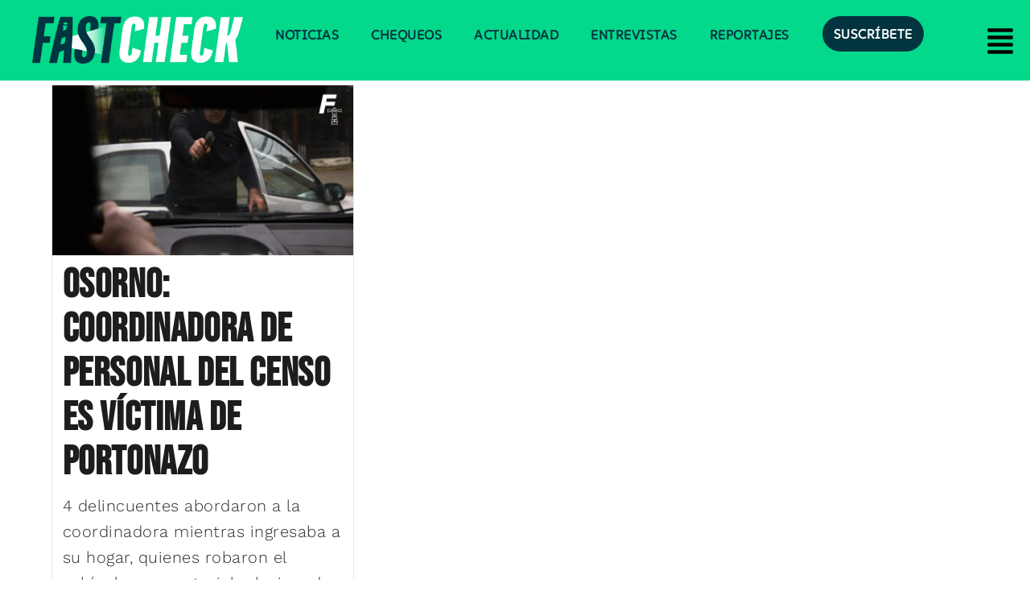

--- FILE ---
content_type: text/html; charset=utf-8
request_url: https://www.google.com/recaptcha/api2/aframe
body_size: 268
content:
<!DOCTYPE HTML><html><head><meta http-equiv="content-type" content="text/html; charset=UTF-8"></head><body><script nonce="5O2t7SzKzkyiVl7atqU3_Q">/** Anti-fraud and anti-abuse applications only. See google.com/recaptcha */ try{var clients={'sodar':'https://pagead2.googlesyndication.com/pagead/sodar?'};window.addEventListener("message",function(a){try{if(a.source===window.parent){var b=JSON.parse(a.data);var c=clients[b['id']];if(c){var d=document.createElement('img');d.src=c+b['params']+'&rc='+(localStorage.getItem("rc::a")?sessionStorage.getItem("rc::b"):"");window.document.body.appendChild(d);sessionStorage.setItem("rc::e",parseInt(sessionStorage.getItem("rc::e")||0)+1);localStorage.setItem("rc::h",'1768923382036');}}}catch(b){}});window.parent.postMessage("_grecaptcha_ready", "*");}catch(b){}</script></body></html>